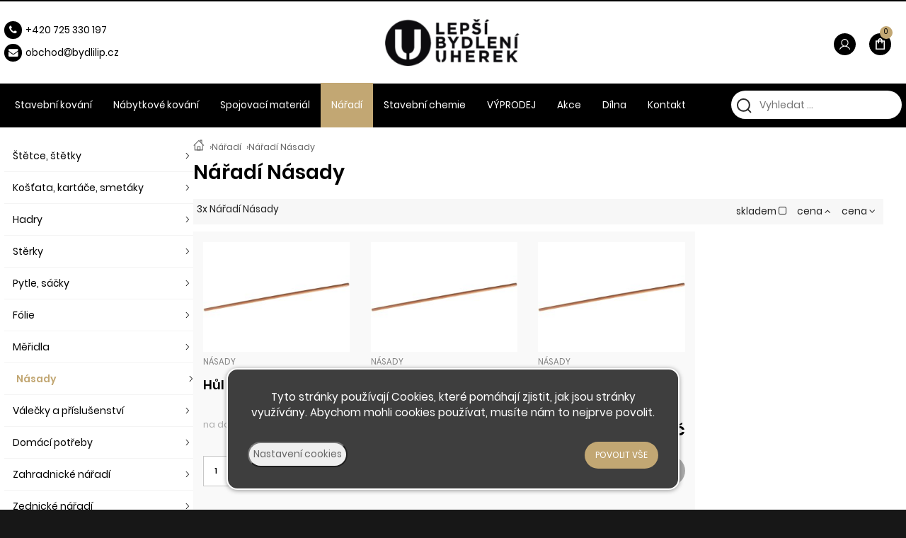

--- FILE ---
content_type: text/html; charset=UTF-8
request_url: https://bydlilip.cz/naradi-nasady
body_size: 3436
content:
<!DOCTYPE html><html lang='cs'><head><meta charset='utf-8'><title>Nářadí Násady • Bydli Líp</title><meta name='keywords' content='nářadí, násady'><meta name='description' content='skladem cena cena 3x Násady Hůl dřevěná 180 cm na dotaz 121 Kč ks Násady Hůl dřevěná 160 cm na dotaz 101 Kč ks, Nářadí Násady'><meta name='author' content='Insion.cz'><meta name='robots' content='index, follow'><meta name='viewport' content='width=device-width,initial-scale=1'><link href='/style.14753.css' rel='stylesheet'><link rel='manifest' href='/manifest.json'><link rel='preload' href='/fonts/fontawesome-webfont.woff2' as='font' type='font/woff2' crossorigin='anonymous'><meta property='og:site_name' content='Bydli Líp'><meta property='og:description' content='skladem cena cena 3x Násady Hůl dřevěná 180 cm na dotaz 121 Kč ks Násady Hůl dřevěná 160 cm na dotaz 101 Kč ks, Nářadí Násady'><meta property='og:title' content='Nářadí Násady'><meta property='og:url' content='https://bydlilip.cz/naradi-nasady'><meta property='og:type' content='website'><meta property='og:image' content='https://bydlilip.cz/files/p/2701/4320003.jpg'><meta property='og:image:width' content='400'><meta property='og:image:height' content='400'><link href='/favicon.ico' rel='icon'><link href='/apple-touch-icon.png' rel='apple-touch-icon'><meta name='theme-color' content='#2B2B2B'></head><body><main><div id=cont><div id=path><a href='/' title='Bydli Líp - Stavební a nábytkové kování'><img src='/files/icons/icon-home.svg' alt='Home' height=16 width=16></a> › <a href='/naradi' title='Nářadí'>Nářadí</a> › <a href='/naradi-nasady' title='Nářadí Násady'>Nářadí Násady</a></div><h1>Nářadí Násady </h1><div class=paging><div class='hand fr'> <span class=only-stock>skladem <em class='fa fa-square-o'></em></span> <span class='sort-asc'> cena <em class='fa fa-angle-up'></em></span> <span class='sort-desc'> cena <em class='fa fa-angle-down'></em></span></div><p><em>3x Nářadí Násady</em> </p></div><div class=it><div><a href='/hul-drevena-180-cm' title='Hůl dřevěná 180 cm Násady'><img src='/files/p/2701/._4320003.jpg' alt='Hůl dřevěná 180 cm'><p> Násady</p><h2>Hůl dřevěná 180 cm</h2></a><div class=price><span class='add gray'>na dotaz</span><div>121 Kč</div></div><div class=bott><div class=addpcs><input value=1 type=text size=3 aria-label='pcs'><em class='fa fa-plus fa-fw'></em><em class='fa fa-minus fa-fw'></em><span class=mj>ks</span></div><input type=button value='na dotaz' class=butt2 onclick='ad("/modules/question.php?url=hul-drevena-180-cm")'></div></div><div><a href='/hul-drevena-160-cm' title='Hůl dřevěná 160 cm Násady'><img src='/files/p/2700/._4320002.jpg' alt='Hůl dřevěná 160 cm'><p> Násady</p><h2>Hůl dřevěná 160 cm</h2></a><div class=price><span class='add gray'>na dotaz</span><div>101 Kč</div></div><div class=bott><div class=addpcs><input value=1 type=text size=3 aria-label='pcs'><em class='fa fa-plus fa-fw'></em><em class='fa fa-minus fa-fw'></em><span class=mj>ks</span></div><input type=button value='na dotaz' class=butt2 onclick='ad("/modules/question.php?url=hul-drevena-160-cm")'></div></div><div><a href='/hul-drevena-140-cm' title='Hůl dřevěná 140 cm Násady'><img src='/files/p/2699/._4320001.jpg' alt='Hůl dřevěná 140 cm'><p> Násady</p><h2>Hůl dřevěná 140 cm</h2></a><div class=price><span class='add gray'>na dotaz</span><div>91 Kč</div></div><div class=bott><div class=addpcs><input value=1 type=text size=3 aria-label='pcs'><em class='fa fa-plus fa-fw'></em><em class='fa fa-minus fa-fw'></em><span class=mj>ks</span></div><input type=button value='na dotaz' class=butt2 onclick='ad("/modules/question.php?url=hul-drevena-140-cm")'></div></div></div><span itemscope itemtype="http://schema.org/WebPage"><meta itemprop="image" content="https://bydlilip.cz"><meta itemprop="name" content='Nářadí Násady'><meta itemprop="description" content='skladem cena cena 3x Násady Hůl dřevěná 180 cm na dotaz 121 Kč ks Násady Hůl dřevěná 160 cm na dotaz 101 Kč ks, Nářadí Násady'><meta itemprop="lastReviewed" content="2026-01-13"><meta itemprop="keywords" content='nářadí, násady'><meta itemprop="mainContentOfPage" content="main"><meta itemprop="breadcrumb" content="Bydli Líp › › Nářadí › Nářadí Násady"><meta itemprop="url" content="https://bydlilip.cz/naradi-nasady"></span></div><aside><ul class=m><li><a title='Nářadí Štětce, štětky' href='/naradi-stetce-stetky'>Štětce, štětky</a><li><a title='Nářadí Košťata, kartáče, smetáky' href='/naradi-kostata-kartace-smetaky'>Košťata, kartáče, smetáky</a><li><a title='Nářadí Hadry' href='/naradi-hadry'>Hadry</a><li><a title='Nářadí Stěrky' href='/naradi-sterky'>Stěrky</a><li><a title='Nářadí Pytle, sáčky' href='/naradi-pytle-sacky'>Pytle, sáčky</a><li><a title='Nářadí Fólie' href='/naradi-folie'>Fólie</a><li><a title='Nářadí Měřidla' href='/naradi-meridla'>Měřidla</a><li><a title='Nářadí Násady' href='/naradi-nasady' class='mark'>Násady</a><li><a title='Nářadí Válečky a příslušenství' href='/naradi-valecky-prislusenstvi'>Válečky a příslušenství</a><li><a title='Nářadí Domácí potřeby' href='/naradi-domaci-potreby'>Domácí potřeby</a><li><a title='Nářadí Zahradnické nářadí' href='/naradi-zahradnicke-naradi'>Zahradnické nářadí</a><li><a title='Nářadí Zednické nářadí' href='/naradi-zednicke-naradi'>Zednické nářadí</a><li><a title='Nářadí Brusivo papír na broušení, brusivo, brousící papír, papír, obroušení,' href='/naradi-brusivo'>Brusivo</a><li><a title='Nářadí Rukavice, ochranné pomůcky' href='/naradi-rukavice-ochranne-pomucky'>Rukavice, ochranné pomůcky</a><li><a title='Nářadí Pásky' href='/naradi-pasky'>Pásky</a><li><a title='Nářadí Kotouče, pilky' href='/naradi-kotouce-pilky'>Kotouče, pilky</a><li><a title='Nářadí Šroubováky, stranové klíče, bity, nástavce, gola' href='/naradi-sroubovaky-stranove-klice-bity-nastavce-gola'>Šroubováky, stranové klíče, bity, nástavce, gola</a><li><a title='Nářadí Vrtáky' href='/naradi-vrtaky'>Vrtáky</a><li><a title='Nářadí Pilníky, rašple, dláta, úhelníky' href='/naradi-pilniky-rasple-dlata-uhelniky'>Pilníky, rašple, dláta, úhelníky</a><li><a title='Nářadí Pistole' href='/naradi-pistole'>Pistole</a><li><a title='Nářadí Nože, nůžky' href='/naradi-noze-nuzky'>Nože, nůžky</a><li><a title='Nářadí Elektro nářadí' href='/naradi-elektro-naradi'>Elektro nářadí</a><li><a title='Nářadí Sekáče' href='/naradi-sekace'>Sekáče</a><li><a title='Nářadí Kleště, svěrky' href='/naradi-kleste-sverky'>Kleště, svěrky</a><li><a title='Nářadí Kladiva, sekery, palice' href='/naradi-kladiva-sekery-palice'>Kladiva, sekery, palice</a><li><a title='Nářadí Provazy, lana, motouzy, popruhy' href='/naradi-provazy-lana-motouzy-popruhy'>Provazy, lana, motouzy, popruhy</a><li><a title='Nářadí Ostatní' href='/naradi-ostatni-172'>Ostatní</a></ul></aside></main><header><div id=top><div id=link data-l=''></div><div id=mt class=bars></div><input type=text id=ms onKeyUp="fm('/vyhledat',this)" placeholder='Vyhledat ...' autocomplete=off><nav><div id=m><a title='Stavební kování' href='/stavebni-kovani'>Stavební kování</a><a title='Nábytkové kování kování na nábytek, spojovací materiál, na nábytek, kování, spojovací materiál na nábytek' href='/nabytkove-kovani'>Nábytkové kování</a><a title='Spojovací materiál Spojovací materiál, šrouby, vruty, šroubky' href='/spojovaci-material'>Spojovací materiál</a><a title='Nářadí' href='/naradi' class='mark'>Nářadí</a><a title='Stavební chemie chemie pro stavbu' href='/stavebni-chemie'>Stavební chemie</a><a title='VÝPRODEJ' href='/vyprodej'>VÝPRODEJ</a><a title='Akce Sleva, akce, akční zboží' href='/akce'>Akce</a><a title='Dílna Koš, třídění odpadu, výroba, odpadkový koš' href='/dilna'>Dílna</a><a title='Kontakt' href='/kontakt'>Kontakt</a></div></nav><div id=opt><div id=client><a href='/prihlaseni'><img src='/files/icons/user.svg' alt='Přihlášení'> <span>Přihlášení</span></a></div><div id=buy><a href='/objednavka' title='Objednávka'><img src='/files/cart.svg' alt='Objednávka'> <span><sup>0</sup></span></a></div></div><div id=tt><p><span class="fa fa-fw fa-phone fa-1x"></span><a href="tel:+420 725%C2%A0330%C2%A0197">+420 725&nbsp;330&nbsp;197</a></p><p><span class="fa fa-fw fa-envelope fa-1x"></span><a href="javascript:void(location.href='mailto:'+String.fromCharCode(111,98,99,104,111,100,64,108,101,112,115,105,98,121,100,108,101,110,105,117,104,101,114,101,107,46,99,122))">obchod<em class="fa fa-at"></em>b</a>ydlilip.cz</p></div></div></header><footer><div id=u><div class="fx foot"><div class="w33"><ul class="footer-ul"><li><a href="/o-nas">O nás</a></li><li><a href="/obchodni-podminky">Obchodní podmínky</a></li><li><a href="/doprava-platba">Doprava a&nbsp;platba</a></li><li><a href="/kontakt">Kontaktujte nás</a><img alt="Comgate" height="43" src="/files/comgate/comgate.png" width="480"></li></ul></div><div class="w33"><p class=ac><a href="/"><img alt="logo footer" height="79" src="/files/logo.png" width="228"></a></p><p class=ac>© 2026 - Developed by <a href="https://insion.cz/" target="_blank">Insion</a> s.r.o. &amp; <a href="https://www.pmh.cz/" target="_blank">PMH </a><a href="https://www.pmh.cz/" target="_blank">Liberec</a></p></div><div class="w33"><p class=ar><a href="/oblibene" title="Oblíbené"><span class="fa fa-fw fa-heart fa-lg" id="fav"></span></a><a href="/oblibene" title="Oblíbené"><span class="fa fa-fw fa-heart fa-lg">&nbsp;</span></a>&nbsp; <a href="https://www.facebook.com/profile.php?id=61554177785641" target="_blank" title="Facebook"><span class="fa fa-fw fa-facebook fa-lg">&nbsp;</span></a>&nbsp; <a href="/kontakt" title="Kontakty"><span class="fa fa-fw fa-envelope fa-lg"></span></a></p></div></div><p>&nbsp;</p></div></footer><div id=cc><p class=ac>Tyto stránky používají Cookies, které pomáhají zjistit, jak jsou stránky využívány. Abychom mohli cookies používat, musíte nám to nejprve povolit.</p><div id=csetup><hr><div class='big b ac'>Nastavení cookies</div><table><tr><td>Technické cookies jsou nezbytné pro správné fungování webu a všech funkcí, které nabízí. Nelze deaktivovat.</td><td><input class=switch type=checkbox checked disabled></td></tr><tr><td>Analytické a reklamní cookies nám umožňují měření výkonu našeho webu a našich reklamních kampaní. Vypnutím ztrácíme možnost analýzy výkonu, optimalizace našich opatření i personifikaci.</td><td><input class=switch type=checkbox  onclick='togglecheck(this)'></td></tr></table><hr><p class=ac><span class=hand onclick='cconsent(0)'>Odmítnout</span> </p></div><br><div class=ac> <input type=button onclick='$("#csetup").slideToggle(99)' value='Nastavení cookies' class='butt2 fl'> <input type=button onclick='cconsent(1)' value='Povolit vše' class='butt fr'></div></div><script src='/js.63251.js'></script><script>dataLayer=window.dataLayer || [];var google_tag_params={'ecomm_pagetype':'category','ecomm_pcat':'Násady'};dataLayer.push({'event':'remarketingTriggered','google_tag_params': window.google_tag_params });</script></body></html>

--- FILE ---
content_type: image/svg+xml
request_url: https://bydlilip.cz/files/icons/user.svg
body_size: 2195
content:
<svg width="31" height="31" viewBox="0 0 31 31" fill="none" xmlns="http://www.w3.org/2000/svg">
<g clip-path="url(#clip0_562_20)">
<path d="M15.5 31C24.0604 31 31 24.0604 31 15.5C31 6.93959 24.0604 0 15.5 0C6.93959 0 0 6.93959 0 15.5C0 24.0604 6.93959 31 15.5 31Z" fill="black"/>
<path d="M22.8994 22.0624C21.8363 20.1398 20.1347 18.6968 18.1208 18.0101C19.0861 17.4074 19.8362 16.4887 20.256 15.3951C20.6757 14.3014 20.7419 13.0934 20.4442 11.9564C20.1465 10.8195 19.5016 9.81665 18.6083 9.10189C17.7151 8.38712 16.6231 8 15.5 8C14.3769 8 13.2849 8.38712 12.3917 9.10189C11.4984 9.81665 10.8535 10.8195 10.5558 11.9564C10.2581 13.0934 10.3243 14.3014 10.744 15.3951C11.1638 16.4887 11.9139 17.4074 12.8792 18.0101C10.8653 18.6968 9.16371 20.1398 8.10064 22.0624C8.05605 22.1303 8.02533 22.2072 8.01039 22.2882C7.99545 22.3691 7.99663 22.4525 8.01385 22.533C8.03107 22.6134 8.06396 22.6893 8.11045 22.7558C8.15694 22.8223 8.21602 22.878 8.28399 22.9193C8.35196 22.9607 8.42735 22.9869 8.50541 22.9962C8.58348 23.0055 8.66253 22.9977 8.73761 22.9734C8.81268 22.9491 8.88216 22.9088 8.94167 22.8549C9.00119 22.8011 9.04945 22.7349 9.08343 22.6605C9.73461 21.4792 10.6703 20.4984 11.7965 19.8166C12.9227 19.1348 14.1999 18.7758 15.5 18.7758C16.8001 18.7758 18.0773 19.1348 19.2035 19.8166C20.3297 20.4984 21.2654 21.4792 21.9166 22.6605C21.9506 22.7349 21.9988 22.8011 22.0583 22.8549C22.1178 22.9088 22.1873 22.9491 22.2624 22.9734C22.3375 22.9977 22.4165 23.0055 22.4946 22.9962C22.5727 22.9869 22.648 22.9607 22.716 22.9193C22.784 22.878 22.8431 22.8223 22.8896 22.7558C22.936 22.6893 22.9689 22.6134 22.9861 22.533C23.0034 22.4525 23.0045 22.3691 22.9896 22.2882C22.9747 22.2072 22.9439 22.1303 22.8994 22.0624ZM11.5119 13.3895C11.5119 12.5614 11.7458 11.7519 12.184 11.0634C12.6222 10.3749 13.2451 9.83823 13.9738 9.52133C14.7025 9.20443 15.5044 9.12152 16.278 9.28307C17.0517 9.44462 17.7623 9.84339 18.32 10.4289C18.8778 11.0145 19.2576 11.7605 19.4115 12.5727C19.5654 13.3849 19.4864 14.2267 19.1845 14.9918C18.8827 15.7568 18.3715 16.4108 17.7157 16.8708C17.0598 17.3309 16.2888 17.5764 15.5 17.5764C14.4423 17.5764 13.4279 17.1353 12.68 16.3501C11.9321 15.5649 11.5119 14.5 11.5119 13.3895Z" fill="white"/>
</g>
<defs>
<clipPath id="clip0_562_20">
<rect width="31" height="31" fill="white"/>
</clipPath>
</defs>
</svg>
